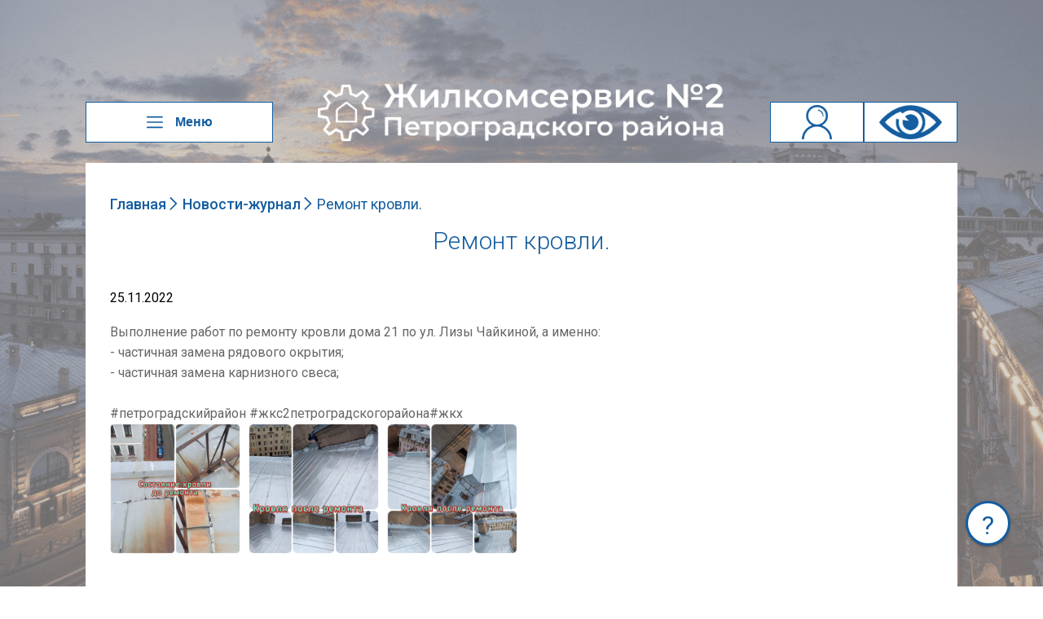

--- FILE ---
content_type: text/html; charset=UTF-8
request_url: http://gks2petr.ru/news/2777
body_size: 20508
content:
<html>
<head>
    <meta charset="utf-8">
    <meta http-equiv="X-UA-Compatible" content="IE=edge">
    <meta name="viewport" content="width=device-width, initial-scale=1">
    <meta name="description" content="Убедительно просим жителей все вопросы, относящиеся к компетенции ЖКС, решать дистанционно: 
- Единая Диспетчерская служба Петроградского района 241-22-22 (круглосуточно)
- сайт - www.gks2petr.ru; 
- электронная почта - gks2petr@yandex.ru; 
- канал МАХ - https://max.ru/gks2petr
- официальная страница соц.сети Вконтакте - vk.com/gks2petr;
- TELEGRAM - https://t.me/gks2petr
-  телефоны: 716-40-70.">
    <meta name="keywords" content="console, gamedev, community">
    <link href="/Resources/css/select2.css" rel="stylesheet"/>
    <link href="/Resources/css/lightbox.css" rel="stylesheet"/>
    <style>
    #js-show-iframe-wrapper {
        position: relative;
        width: 100%;
        min-width: 293px;
        max-width: 100%;
        background: linear-gradient(138.4deg, #38bafe 26.49%, #2d73bc 79.45%);
        color: #fff;
        cursor: pointer
    }

    #js-show-iframe-wrapper .pos-banner-fluid * {
        box-sizing: border-box
    }

    #js-show-iframe-wrapper .pos-banner-fluid .pos-banner-btn_2 {
        display: block;
        width: 240px;
        min-height: 56px;
        font-size: 18px;
        line-height: 24px;
        cursor: pointer;
        background: #0d4cd3;
        color: #fff;
        border: none;
        border-radius: 8px;
        outline: 0
    }

    #js-show-iframe-wrapper .pos-banner-fluid .pos-banner-btn_2:hover {
        background: #1d5deb
    }

    #js-show-iframe-wrapper .pos-banner-fluid .pos-banner-btn_2:focus {
        background: #2a63ad
    }

    #js-show-iframe-wrapper .pos-banner-fluid .pos-banner-btn_2:active {
        background: #2a63ad
    }

    @-webkit-keyframes fadeInFromNone {
        0% {
            display: none;
            opacity: 0
        }
        1% {
            display: block;
            opacity: 0
        }
        100% {
            display: block;
            opacity: 1
        }
    }

    @keyframes  fadeInFromNone {
        0% {
            display: none;
            opacity: 0
        }
        1% {
            display: block;
            opacity: 0
        }
        100% {
            display: block;
            opacity: 1
        }
    }

    @font-face {
        font-family: LatoWebLight;
        src: url(https://pos.gosuslugi.ru/bin/fonts/Lato/fonts/Lato-Light.woff2) format("woff2"), url(https://pos.gosuslugi.ru/bin/fonts/Lato/fonts/Lato-Light.woff) format("woff"), url(https://pos.gosuslugi.ru/bin/fonts/Lato/fonts/Lato-Light.ttf) format("truetype");
        font-style: normal;
        font-weight: 400
    }

    @font-face {
        font-family: LatoWeb;
        src: url(https://pos.gosuslugi.ru/bin/fonts/Lato/fonts/Lato-Regular.woff2) format("woff2"), url(https://pos.gosuslugi.ru/bin/fonts/Lato/fonts/Lato-Regular.woff) format("woff"), url(https://pos.gosuslugi.ru/bin/fonts/Lato/fonts/Lato-Regular.ttf) format("truetype");
        font-style: normal;
        font-weight: 400
    }

    @font-face {
        font-family: LatoWebBold;
        src: url(https://pos.gosuslugi.ru/bin/fonts/Lato/fonts/Lato-Bold.woff2) format("woff2"), url(https://pos.gosuslugi.ru/bin/fonts/Lato/fonts/Lato-Bold.woff) format("woff"), url(https://pos.gosuslugi.ru/bin/fonts/Lato/fonts/Lato-Bold.ttf) format("truetype");
        font-style: normal;
        font-weight: 400
    }

    @font-face {
        font-family: RobotoWebLight;
        src: url(https://pos.gosuslugi.ru/bin/fonts/Roboto/Roboto-Light.woff2) format("woff2"), url(https://pos.gosuslugi.ru/bin/fonts/Roboto/Roboto-Light.woff) format("woff"), url(https://pos.gosuslugi.ru/bin/fonts/Roboto/Roboto-Light.ttf) format("truetype");
        font-style: normal;
        font-weight: 400
    }

    @font-face {
        font-family: RobotoWebRegular;
        src: url(https://pos.gosuslugi.ru/bin/fonts/Roboto/Roboto-Regular.woff2) format("woff2"), url(https://pos.gosuslugi.ru/bin/fonts/Roboto/Roboto-Regular.woff) format("woff"), url(https://pos.gosuslugi.ru/bin/fonts/Roboto/Roboto-Regular.ttf) format("truetype");
        font-style: normal;
        font-weight: 400
    }

    @font-face {
        font-family: RobotoWebBold;
        src: url(https://pos.gosuslugi.ru/bin/fonts/Roboto/Roboto-Bold.woff2) format("woff2"), url(https://pos.gosuslugi.ru/bin/fonts/Roboto/Roboto-Bold.woff) format("woff"), url(https://pos.gosuslugi.ru/bin/fonts/Roboto/Roboto-Bold.ttf) format("truetype");
        font-style: normal;
        font-weight: 400
    }

    @font-face {
        font-family: ScadaWebRegular;
        src: url(https://pos.gosuslugi.ru/bin/fonts/Scada/Scada-Regular.woff2) format("woff2"), url(https://pos.gosuslugi.ru/bin/fonts/Scada/Scada-Regular.woff) format("woff"), url(https://pos.gosuslugi.ru/bin/fonts/Scada/Scada-Regular.ttf) format("truetype");
        font-style: normal;
        font-weight: 400
    }

    @font-face {
        font-family: ScadaWebBold;
        src: url(https://pos.gosuslugi.ru/bin/fonts/Scada/Scada-Bold.woff2) format("woff2"), url(https://pos.gosuslugi.ru/bin/fonts/Scada/Scada-Bold.woff) format("woff"), url(https://pos.gosuslugi.ru/bin/fonts/Scada/Scada-Bold.ttf) format("truetype");
        font-style: normal;
        font-weight: 400
    }

    @font-face {
        font-family: Geometria;
        src: url(https://pos.gosuslugi.ru/bin/fonts/Geometria/Geometria.eot);
        src: url(https://pos.gosuslugi.ru/bin/fonts/Geometria/Geometria.eot?#iefix) format("embedded-opentype"), url(https://pos.gosuslugi.ru/bin/fonts/Geometria/Geometria.woff) format("woff"), url(https://pos.gosuslugi.ru/bin/fonts/Geometria/Geometria.ttf) format("truetype");
        font-weight: 400;
        font-style: normal
    }

    @font-face {
        font-family: Geometria-ExtraBold;
        src: url(https://pos.gosuslugi.ru/bin/fonts/Geometria/Geometria-ExtraBold.eot);
        src: url(https://pos.gosuslugi.ru/bin/fonts/Geometria/Geometria-ExtraBold.eot?#iefix) format("embedded-opentype"), url(https://pos.gosuslugi.ru/bin/fonts/Geometria/Geometria-ExtraBold.woff) format("woff"), url(https://pos.gosuslugi.ru/bin/fonts/Geometria/Geometria-ExtraBold.ttf) format("truetype");
        font-weight: 800;
        font-style: normal
    }
</style>
<style>
    #js-show-iframe-wrapper {
        background: var(--pos-banner-fluid-40__background)
    }

    #js-show-iframe-wrapper .pos-banner-fluid .pos-banner-btn_2 {
        width: 100%;
        min-height: 52px;
        background: #fff;
        color: #0d4cd3;
        font-size: 16px;
        font-family: LatoWeb, sans-serif;
        font-weight: 400;
        padding: 0;
        line-height: 1.2;
        border: 2px solid #0d4cd3
    }

    #js-show-iframe-wrapper .pos-banner-fluid .pos-banner-btn_2:active, #js-show-iframe-wrapper .pos-banner-fluid .pos-banner-btn_2:focus, #js-show-iframe-wrapper .pos-banner-fluid .pos-banner-btn_2:hover {
        background: #e4ecfd
    }

    #js-show-iframe-wrapper .bf-40 {
        position: relative;
        display: flex;
        grid-template-columns: var(--pos-banner-fluid-40__grid-template-columns);
        grid-template-rows: 240px;
        width: 100%;
        box-sizing: border-box;
        grid-auto-flow: row dense
    }

    #js-show-iframe-wrapper .bf-40__decor {
        height: 240px;
        width: 340px;
        background: var(--pos-banner-fluid-40__bg-url) var(--pos-banner-fluid-40__bg-url-position) no-repeat;
        background-size: cover;
        background-color: #f8efec;
        position: relative
    }

    #js-show-iframe-wrapper .bf-40__content {
        display: flex;
        flex-direction: column;
        padding: var(--pos-banner-fluid-40__content-padding);
        grid-row: var(--pos-banner-fluid-40__content-grid-row);
        justify-content: center
    }

    #js-show-iframe-wrapper .bf-40__description {
        display: flex;
        flex-direction: column;
        margin: var(--pos-banner-fluid-40__description-margin)
    }

    #js-show-iframe-wrapper .bf-40__text {
        margin: var(--pos-banner-fluid-40__text-margin);
        font-size: var(--pos-banner-fluid-40__text-font-size);
        line-height: 1.4;
        font-family: LatoWeb, sans-serif;
        font-weight: 700;
        color: #0b1f33
    }

    #js-show-iframe-wrapper .bf-40__text_small {
        font-size: var(--pos-banner-fluid-40__text-small-font-size);
        font-weight: 400;
        margin: 0
    }

    #js-show-iframe-wrapper .bf-40__bottom-wrap {
        display: flex;
        flex-direction: row;
        align-items: center
    }

    #js-show-iframe-wrapper .bf-40__logo-wrap {
        position: absolute;
        top: var(--pos-banner-fluid-40__logo-wrap-top);
        left: 0;
        padding: var(--pos-banner-fluid-40__logo-wrap-padding);
        background: #fff;
        border-radius: 0 0 8px 0
    }

    #js-show-iframe-wrapper .bf-40__logo {
        width: var(--pos-banner-fluid-40__logo-width);
        margin-left: 1px
    }

    #js-show-iframe-wrapper .bf-40__slogan {
        font-family: LatoWeb, sans-serif;
        font-weight: 700;
        font-size: var(--pos-banner-fluid-40__slogan-font-size);
        line-height: 1.2;
        color: #005ca9
    }

    #js-show-iframe-wrapper .bf-40__btn-wrap {
        width: 100%;
        max-width: var(--pos-banner-fluid-40__button-wrap-max-width)
    }
</style>
            <style>
            body {
                background: url(http://pail.awanti.com/Petro/Docs/30062018162207_Fon.png);
                background-size: cover;
                background-position: center center;
                background-attachment: fixed;
            }
        </style>
        <link rel="stylesheet" type="text/css"
              href="/Resources/css/style.css?v=87108eaeed268e6600ccd4c02f636a91">
        <link rel="stylesheet" type="text/css" href="/Resources/css/jquery-ui.css">
    <link rel="stylesheet" type="text/css" href="/Resources/css/theme.css">
    <title>ЖКС 2 Петроградского района</title>
</head>
<body>
<div class="Wrapper">
    <header>
        <div class="HeaderButton">
            <button id="MainMenuButton">
                <svg class="SvgMenuIcon" id="svg_main_menu" xmlns="http://www.w3.org/2000/svg"
                     xmlns:xlink="http://www.w3.org/1999/xlink" x="0px" y="0px"
                     viewBox="0 0 396.667 396.667" style="enable-background:new 0 0 396.667 396.667;"
                     xml:space="preserve" width="100%" height="100%" preserveAspectRatio="xMidYMid meet"
                     focusable="false">
							<g>
                                <g>
                                    <path d="M17,87.833h362.667c9.35,0,17-7.65,17-17s-7.65-17-17-17H17c-9.35,0-17,7.65-17,17C0,80.183,7.65,87.833,17,87.833z"
                                          fill="#145da0"></path>
                                    <path d="M17,215.333h362.667c9.35,0,17-7.65,17-17s-7.65-17-17-17H17c-9.35,0-17,7.65-17,17S7.65,215.333,17,215.333z"
                                          fill="#145da0"></path>
                                    <path d="M17,342.833h362.667c9.35,0,17-7.65,17-17s-7.65-17-17-17H17c-9.35,0-17,7.65-17,17S7.65,342.833,17,342.833z"
                                          fill="#145da0"></path>
                                </g>
                            </g>
						</svg>
                <span>Меню</span></button>
            <div id="MainMenuBlock">
                <ul class="MainMenu">
	<li>
		<h3>О компании</h3>
		<ul>
			<li>
				<a href="/about">
					<pre>О компании</pre>
				</a>
			</li>
			<li>
				<a href="/requisites">
					<pre>Реквизиты</pre>
				</a>
			</li>
			<li>
				<a href="/vacancies">
					<pre>Вакансии</pre>
				</a>
			</li>
			<li>
				<a href="/rewards">
					<pre>Награды и сертификаты</pre>
				</a>
			</li>
			<li>
				<a href="/thanks">
					<pre>Дипломы и благодарности</pre>
				</a>
			</li>
		</ul>
	</li>
	<li>
		<h3>Хозяйственная деятельность</h3>
		<ul>
			<li>
				<a href="/procurements">
					<pre>Закупки</pre>
				</a>
			</li>
			<li>
				<a href="/financial">
					<pre>Финансовые показатели</pre>
				</a>
			</li>
			<li>
				<a href="/court">
					<pre>Судебная практика</pre>
				</a>
			</li>
			<li>
				<a href="/maintenance">
					<pre>Текущий ремонт</pre>
				</a>
			</li>
		</ul>
	</li>
	<li>
		<h3>Информация по управлению</h3>
		<ul>
			<li>
				<a href="/houses_in_management">
					<pre>Дома в управлении</pre>
				</a>
			</li>
			<li>
				<a href="/disclosure">
					<pre>Раскрытие информации</pre>
				</a>
			</li>
			<li>
				<a href="/vdgo">
					<pre>Графики ТО ВДГО</pre>
				</a>
			</li>
			<li>
				<a href="/meetings">
					<pre>Проведение собраний</pre>
				</a>
			</li>
			<li>
				<a href="/management-contract">
					<pre>Договор управления</pre>
				</a>
			</li>
		</ul>
	</li>
	<li>
		<h3>Тарифы и услуги</h3>
		<ul>
			<li>
				<a href="/regulations">
					<pre>Нормативы потребления</pre>
				</a>
			</li>
			<li>
				<a href="/tariffs">
					<pre>Тарифы</pre>
				</a>
			</li>
			<li>
				<a href="/services">
					<pre>Платные услуги</pre>
				</a>
			</li>
		</ul>
	</li>
	<li>
		<h3>Онлайн</h3>
		<ul>
			<li>
				<a href="/appointment">
					<pre>Запись на прием / Обращение</pre>
				</a>
			</li>
			<li>
				<a href="/news">
					<pre>Новости / Журнал</pre>
				</a>
			</li>
			<li>
				<a href="/faq">
					<pre>Вопрос-ответ</pre>
				</a>
			</li>
		</ul>
	</li>
	<li>
		<h3>Персональные данные</h3>
		<ul>
			<li>
				<a href="/policy">
					<pre>Политика</pre>
				</a>
			</li>
		</ul>
	</li>
</ul>            </div>
        </div>
        <div class="Logo"><a href="/">
                <img src="http://pail.awanti.com/Petro/Charter/02072018185810_JKS_logo_f_long_mont.png" alt="Logo"></a>
        </div>
        <div class="HeaderButton">
            <ul class="ButtonsList">
                                    <li>
                        <a href="#"><img src="/Resources/images/lk_usual.png" alt="Личный кабинет"></a>
                    </li>
                    <li>
                        <a href="/settings/change-version" title="Версия для слабовидящих">
                            <img src="/Resources/images/eye_button_usual.png" alt="Версия для слабовидящих">
                        </a>
                    </li>
                            </ul>
        </div>
    </header>
    <div class="Content">
            <div class="PageContent">
        <div class="Breadcrumbs">
            <a class="Position" href="/">Главная</a>
            <svg version="1.1" id="Layer_1" xmlns="http://www.w3.org/2000/svg" xmlns:xlink="http://www.w3.org/1999/xlink" x="0px"
     y="0px" viewBox="0 0 24 24" xml:space="preserve" fit="" height="100%" width="100%" class="BreadIcon">
	<path class="st0" d="M6.5,21.7l9-9l0.7-0.7l-0.7-0.7l-9-9L5.1,3.7l8.3,8.3l-8.3,8.3L6.5,21.7z"></path>
</svg>            <a class="Position" href="/news">Новости-журнал</a>
            <svg version="1.1" id="Layer_1" xmlns="http://www.w3.org/2000/svg" xmlns:xlink="http://www.w3.org/1999/xlink" x="0px"
     y="0px" viewBox="0 0 24 24" xml:space="preserve" fit="" height="100%" width="100%" class="BreadIcon">
	<path class="st0" d="M6.5,21.7l9-9l0.7-0.7l-0.7-0.7l-9-9L5.1,3.7l8.3,8.3l-8.3,8.3L6.5,21.7z"></path>
</svg>            <span class="Position">Ремонт кровли.</span>
        </div>
        <h1>Ремонт кровли.</h1>

        <div class="NewsItem">
            <div class="NewaDate">25.11.2022</div>
            <div class="ShortText">Выполнение работ по ремонту кровли дома 21 по ул. Лизы Чайкиной, а именно:<br>- частичная замена рядового окрытия;<br>- частичная замена карнизного свеса;<br><br>#петроградскийрайон #жкс2петроградскогорайона#жкх</div>
            <div class="ImageGallery">
                                    <ul class="ImagesList">
                                                    <li><a href="http://pail.awanti.com/Petro/Site/News/25112022103436_tma9F3D_acc9F3E_b5ccab4a-f31f-4a01-8734-3c39fdb1465b.jpg" target="_blank"><img class="vertical" src="http://pail.awanti.com/Petro/Site/News/25112022103436_tma9F3D_acc9F3E_b5ccab4a-f31f-4a01-8734-3c39fdb1465b.jpg" alt="до">NULL
</a></li>
                                                    <li><a href="http://pail.awanti.com/Petro/Site/News/25112022103456_tmaEA23_accEA33_1ef70c8e-04b3-463a-845c-2c65ec06903c.jpg" target="_blank"><img class="vertical" src="http://pail.awanti.com/Petro/Site/News/25112022103456_tmaEA23_accEA33_1ef70c8e-04b3-463a-845c-2c65ec06903c.jpg" alt="фото">NULL
</a></li>
                                                    <li><a href="http://pail.awanti.com/Petro/Site/News/25112022103457_tmaEE8A_accEE8B_3f6b2385-acf3-4dc3-a76e-930ec911d898.jpg" target="_blank"><img class="vertical" src="http://pail.awanti.com/Petro/Site/News/25112022103457_tmaEE8A_accEE8B_3f6b2385-acf3-4dc3-a76e-930ec911d898.jpg" alt="фото">NULL
</a></li>
                                            </ul>
                            </div>
            <div class="Attachments">
                            </div>
        </div>
    </div>
    </div>
    <footer>
        <div class="container">
            <div class="logos">
                                    <a target="_blank" href="http://www.rgis.spb.ru/map/Main.aspx"><img alt="Лого" src="http://pail.awanti.com/Petro/Docs/25082018040759_RGIS.png"/></a>
                                    <a target="_blank" href="https://www.gov.spb.ru/gov/terr/reg_petrograd/"><img alt="Лого" src="http://pail.awanti.com/Petro/Docs/25082018040828_spetersbur.png"/></a>
                                    <a target="_blank" href="https://eirc.spb.ru/"><img alt="Лого" src="http://pail.awanti.com/Petro/Docs/12112024165727_tma6E6D_acc6E6E_EIRC.PNG"/></a>
                                    <a target="_blank" href="https://www.gosuslugi.ru/"><img alt="Лого" src="http://pail.awanti.com/Petro/Docs/26082018004714_GOSUSLUGI.png"/></a>
                                    <a target="_blank" href="http://gilkom-complex.ru/"><img alt="Лого" src="http://pail.awanti.com/Petro/Docs/26082018004744_JILKOM.png"/></a>
                                    <a target="_blank" href="http://fkr-spb.ru/"><img alt="Лого" src="http://pail.awanti.com/Petro/Docs/26082018004801_FondKap.png"/></a>
                            </div>
            <div class="copyright">
                <div class="CopyrightAbout">
                    Под управлением АСУ ЖКС Разработано в <a href="http://acccell.com/">Аксел-Консалт</a>
                </div>
            </div>
        </div>
    </footer>
    <script src="/Resources/javascript/jquery.js"></script>
    <script src="/Resources/javascript/jquery.canvasjs.min.js"></script>
    <script src="/Resources/javascript/select2.min.js"></script>
    <script src="/Resources/javascript/varius.spoiler.js"></script>
    <script src="/Resources/javascript/varius.tabs.js"></script>
    <script src="/Resources/javascript/lightbox.js"></script>
    <script src="/Resources/javascript/pagination.js"></script>
    <script src="/Resources/javascript/jquery-ui.min.js"></script>
    <script src="/Resources/javascript/timepicker.js" type="text/javascript"></script>

    <script src="/Resources/javascript/script.js"></script>
</div>

<div class="question_button">
    <div class="open-window" id="button-open" title="Открыть форму поддержки">
        <div class='modal_open'>?</div>
    </div>
</div>

</body>
</html>


--- FILE ---
content_type: text/css
request_url: http://gks2petr.ru/Resources/css/style.css?v=87108eaeed268e6600ccd4c02f636a91
body_size: 22029
content:
@import url("https://fonts.googleapis.com/css?family=Roboto:300,300i,400,400i,500,500i,700,700i&subset=cyrillic,cyrillic-ext");*{margin:0;padding:0;-webkit-box-sizing:border-box;box-sizing:border-box}html,body{height:100%;font-family:'Roboto', sans-serif}html a,body a{font-weight:500;color:#145da0;text-decoration:none}html #visually-impaired,body #visually-impaired{padding:5px 10px;background:#fff;margin:0 auto;text-align:center}html #visually-impaired .small,body #visually-impaired .small{font-size:14px}html #visually-impaired .medium,body #visually-impaired .medium{font-size:20px}html #visually-impaired .big,body #visually-impaired .big{font-size:24px}.ImagesList{list-style:none;display:-webkit-box;display:-ms-flexbox;display:flex;-ms-flex-wrap:wrap;flex-wrap:wrap;-webkit-box-pack:start;-ms-flex-pack:start;justify-content:flex-start}.ImagesList li{width:160px;height:160px;position:relative;overflow:hidden;margin-right:10px;margin-bottom:10px}.ImagesList li img{cursor:pointer;position:absolute;top:50%;left:50%;-webkit-transform:translate(-50%, -50%);transform:translate(-50%, -50%)}.ImagesList li img.horizontal{height:100%}.ImagesList li img.vertical{width:100%}.VacanciesList{list-style:none}.VacanciesList li{display:grid;grid-template-columns:190px 250px 400px 100px}.VacanciesList li:first-child{background:#e6e6e6;font-weight:bold}.VacanciesList li span{display:block;margin-right:7px;padding:10px 7px}.VacanciesList li span:last-child{margin:0}.gosuslugi{width:100%;grid-area:h;margin-top:10px}.borderedButton,.Wrapper header .HeaderButton button,.Wrapper header .HeaderButton .ButtonsList li{height:50px;width:100%;text-align:center;background:#fff;border:1px solid #145da0;outline:none;padding:5px;display:-webkit-box;display:-ms-flexbox;display:flex;-webkit-box-align:center;-ms-flex-align:center;align-items:center;-webkit-box-pack:center;-ms-flex-pack:center;justify-content:center;cursor:pointer}.Wrapper{display:-webkit-box;display:-ms-flexbox;display:flex;-webkit-box-orient:vertical;-webkit-box-direction:normal;-ms-flex-direction:column;flex-direction:column;height:auto;min-height:100%;width:100%}.Wrapper header{width:1070px;margin:25px auto;-webkit-box-flex:0;-ms-flex:0 0 auto;flex:0 0 auto;display:-webkit-box;display:-ms-flexbox;display:flex;-webkit-box-pack:justify;-ms-flex-pack:justify;justify-content:space-between;-webkit-box-align:end;-ms-flex-align:end;align-items:flex-end}.Wrapper header .HeaderButton{height:50px;width:230px;position:relative}.Wrapper header .HeaderButton button{font-size:16px;font-weight:bold;color:#145da0}.Wrapper header .HeaderButton button .SvgMenuIcon{height:20px;width:20px;margin-right:15px}.Wrapper header .HeaderButton .ButtonsList{list-style:none;display:-webkit-box;display:-ms-flexbox;display:flex;-webkit-box-pack:justify;-ms-flex-pack:justify;justify-content:space-between}.Wrapper header .HeaderButton .ButtonsList li{padding:3px}.Wrapper header .HeaderButton .ButtonsList li a{height:100%}.Wrapper header .HeaderButton .ButtonsList li a img{height:100%}.Wrapper header .HeaderButton #MainMenuBlock{position:absolute;display:none;z-index:3}.Wrapper header .HeaderButton #MainMenuBlock .MainMenu{list-style:none;background:#fff;display:-webkit-box;display:-ms-flexbox;display:flex;-ms-flex-wrap:wrap;flex-wrap:wrap;-webkit-box-pack:justify;-ms-flex-pack:justify;justify-content:space-between;width:950px;padding:45px;-webkit-box-shadow:4px 4px 2px rgba(102,102,102,0.59);box-shadow:4px 4px 2px rgba(102,102,102,0.59)}.Wrapper header .HeaderButton #MainMenuBlock .MainMenu>li{width:250px;margin-bottom:30px}.Wrapper header .HeaderButton #MainMenuBlock .MainMenu>li h3{color:#145da0;font-size:16px;font-weight:400;margin:5px 0}.Wrapper header .HeaderButton #MainMenuBlock .MainMenu>li ul{list-style:none;border-left:2px solid #145da0;padding-left:15px}.Wrapper header .HeaderButton #MainMenuBlock .MainMenu>li ul li a{text-decoration:none;color:#666;font-size:14px;line-height:22px;display:inline-block;cursor:pointer;position:relative}.Wrapper header .HeaderButton #MainMenuBlock .MainMenu>li ul li a:after{content:'';position:absolute;display:block;left:0;bottom:0;height:2px;width:0;-webkit-transition:all .2s;transition:all .2s;background-color:#145da0}.Wrapper header .HeaderButton #MainMenuBlock .MainMenu>li ul li a:hover:after{width:100%}.Wrapper header .Logo{width:500px;height:150px;margin:0 auto;display:-webkit-box;display:-ms-flexbox;display:flex;-webkit-box-align:end;-ms-flex-align:end;align-items:flex-end}.Wrapper header .Logo img{width:100%}.Wrapper .Content{-webkit-box-flex:1;-ms-flex:1 0 auto;flex:1 0 auto}.Wrapper footer{-webkit-box-flex:0;-ms-flex:0 0 auto;flex:0 0 auto;height:125px;background:rgba(255,255,255,0.2)}.Wrapper footer .container{width:1070px;margin:0 auto;padding:30px 0px 0px 0px}.Wrapper footer .container .logos{width:765px;display:-webkit-box;display:-ms-flexbox;display:flex;-webkit-box-pack:justify;-ms-flex-pack:justify;justify-content:space-between;-webkit-box-align:center;-ms-flex-align:center;align-items:center;float:left}.Wrapper footer .container .logos img{max-height:56px}.Wrapper footer .container .copyright{width:230px;color:#145da0;font-size:16px;letter-spacing:.16px;font-weight:300;font-family:'Roboto', sans-serif;line-height:20px;text-align:right;float:right}.MainPageContent{margin:0 auto;width:1070px;display:grid;grid-template-columns:25% 25% 25% 25%;grid-template-areas:"g g g g" "a b c d" "a e f d" "h h h h"}.MainPageContent .block_att{grid-column:1/span 4;min-height:92px;background-color:#fff;padding:25px 50px;-webkit-box-sizing:border-box;box-sizing:border-box;display:grid;grid-template-columns:110px auto;grid-gap:30px;grid-area:g;border-radius:0;margin:0 0 10px 0}.MainPageContent .block_att .att{color:#145da0;font-size:22px;line-height:48px;font-family:'Roboto', sans-serif;font-style:italic;display:-webkit-box;display:-ms-flexbox;display:flex}.MainPageContent .block_att .att_text{color:#145da0;letter-spacing:-.16px;line-height:24px;font-size:16px;font-family:'Roboto', sans-serif;font-weight:300}.MainPageContent .left_sidebar{height:426px;grid-area:a;padding:38px 0;margin:10px 10px 0 0;position:relative}.MainPageContent .contacts{grid-column:4;height:426px;grid-area:d;margin:10px 0 0 10px;padding:38px 17px;color:#666;font-family:'Roboto', sans-serif;line-height:25px;position:relative}.MainPageContent .home{grid-area:c}.MainPageContent .leanpub{grid-area:b}.MainPageContent .report{grid-area:e}.MainPageContent .wrench{grid-area:f}.MainPageContent .square{height:203px;margin:10px}.MainPageContent .square a{width:100%;height:100%;display:-webkit-box;display:-ms-flexbox;display:flex;-webkit-box-align:center;-ms-flex-align:center;align-items:center;-webkit-box-pack:center;-ms-flex-pack:center;justify-content:center;-webkit-box-orient:vertical;-webkit-box-direction:normal;-ms-flex-direction:column;flex-direction:column;padding:30px;-webkit-box-sizing:border-box;box-sizing:border-box;color:#145da0}.block{min-height:15px;text-align:center;position:relative;z-index:2;background-color:#fff;border-radius:0;-webkit-box-sizing:border-box;box-sizing:border-box}.block .BottomLink{position:absolute;z-index:1;right:30px;bottom:30px}.block h2{line-height:24px;letter-spacing:-.2px;font-family:'Roboto', sans-serif;font-weight:300;font-size:18px;margin-bottom:0;margin-top:25px}.block h4{margin-bottom:6px;color:#145da0;font-weight:400;letter-spacing:.22px;margin-top:0;font-size:22px}.block a{text-decoration:none}.block .news-item{text-overflow:clip;line-height:20px;font-size:14px;color:#145da0;font-weight:400;vertical-align:middle;padding:0 15px;text-align:justify;margin-top:20px}.block .news-item p{color:#666;letter-spacing:-.14px;font-weight:300;margin:0;font-size:14px;line-height:20px}.block .news-item p.news-item-name{text-overflow:clip;max-height:40px;line-height:20px;font-size:14px;color:#145da0 !important;font-style:italic;font-weight:400;text-decoration:none;overflow:hidden}.block .news-item p.content{max-height:80px;font-weight:400;text-align:left}.pal-hover{-webkit-transition:all .55s;transition:all .55s;position:relative}.pal-hover :before{content:'';position:absolute;display:block;border-top:2px solid #145da0;border-left:2px solid #145da0;top:-8px;right:calc(50% + 8px);width:0;height:0;-webkit-transition:.15s height, .15s width;transition:.15s height, .15s width}.pal-hover :after{content:'';position:absolute;display:block;border-bottom:2px solid #145da0;border-right:2px solid #145da0;width:0;height:0;bottom:-8px;left:calc(50% + 8px);-webkit-transition:.25s height, .25s width;transition:.25s height, .25s width}.pal-hover:hover{background-color:rgba(255,255,255,0.8)}.pal-hover:hover :before,.pal-hover:hover :after{width:50%;height:50%}.MiniIcon{width:20px;height:20px}.BigIcon{width:70px;height:70px}.MiddleIcon{width:30px;height:30px}.phone .number{font-weight:500;color:#145da0;font-size:20px}.question_button{font-family:-apple-system, BlinkMacSystemFont, 'Segoe UI', Roboto, Oxygen, Ubuntu, Cantarell, 'Open Sans', 'Helvetica Neue', sans-serif;position:fixed;bottom:50px;right:40px;z-index:10}.question_button .open-window{width:55px;height:55px;cursor:pointer;border:3px solid #145da0;border-radius:50%;background-color:#fff;line-height:55px;font-size:32px;vertical-align:middle;text-align:center;color:#145da0;padding:0;margin:0;-webkit-user-select:none;-moz-user-select:none;-ms-user-select:none;user-select:none;-webkit-box-shadow:0 3px 1px -2px rgba(0,0,0,0.2),0 2px 2px 0 rgba(0,0,0,0.14),0 1px 5px 0 rgba(0,0,0,0.12);box-shadow:0 3px 1px -2px rgba(0,0,0,0.2),0 2px 2px 0 rgba(0,0,0,0.14),0 1px 5px 0 rgba(0,0,0,0.12)}.PageContent{padding:30px;background:#fff;width:1070px;margin:0 auto}.PageContent .Breadcrumbs{display:-webkit-box;display:-ms-flexbox;display:flex;margin:10px 0 20px}.PageContent .Breadcrumbs .Position{display:inline !important;font-size:18px;color:#145da0;text-decoration:none}.PageContent .Breadcrumbs .BreadIcon{width:20px;height:20px;fill:#145da0}.PageContent .TwoColumnBlock{margin:30px 0;display:-webkit-box;display:-ms-flexbox;display:flex;-webkit-box-pack:justify;-ms-flex-pack:justify;justify-content:space-between}.CommonInformList{list-style:none}.CommonInformList li{font-weight:300;color:#666;font-size:16px;line-height:20px;margin:10px 0}.CommonInformList li .Header{font-weight:400}.LicencesList{list-style:none}.LicencesList li{width:100%;margin-top:26px;font-size:16px;line-height:24px;margin-bottom:40px}#MainMap{widtH:100%;height:350px}.h2_about{color:#145da0;letter-spacing:.6px;text-align:left;font-weight:400;font-size:20pt;margin:20px 0}.ContactsTable,.ProcurementList{width:100%;list-style:none;color:#666}.ContactsTable .TableLine,.ProcurementList .TableLine{display:-webkit-box;display:-ms-flexbox;display:flex;-webkit-box-pack:justify;-ms-flex-pack:justify;justify-content:space-between}.ContactsTable .TableLine:nth-child(odd),.ProcurementList .TableLine:nth-child(odd){background:#e6e6e6}.ContactsTable .TableLine.BigPaddings,.ProcurementList .TableLine.BigPaddings{padding:10px 5px;font-weight:400;font-size:14px}.ContactsTable .TableLine.BigPaddings .TableCell.Big,.ProcurementList .TableLine.BigPaddings .TableCell.Big{text-align:left}.ContactsTable .TableLine .TableCell,.ProcurementList .TableLine .TableCell{width:25%;padding:6px 4px;text-align:center}.ContactsTable .TableLine .TableCell.Small,.ProcurementList .TableLine .TableCell.Small{width:100px}.ContactsTable .TableLine .TableCell.Big,.ProcurementList .TableLine .TableCell.Big{width:550px}.ProcurementList .TableLine{margin:0;display:grid;grid-template-columns:50px 1fr 1fr 1fr 2fr 1fr}.ProcurementList .TableLine:first-child{font-weight:800}.ProcurementList .TableLine:first-child .TableCell{border-top:1px solid #c7c7c7}.ProcurementList .TableLine .TableCell{width:100%;border-right:1px solid #c7c7c7;border-bottom:1px solid #c7c7c7;overflow:hidden;word-break:break-all;-webkit-hyphens:auto;-ms-hyphens:auto;hyphens:auto}.ProcurementList .TableLine .TableCell:first-child{border-left:1px solid #c7c7c7}#DisclusureBlock{margin:30px 0;width:100%}.SpoilersList{list-style:none}.SpoilersList>li{font-weight:300;color:#666;font-size:16px;line-height:20px;margin:20px 0}.SpoilersList>li .Header{margin:10px 0}.VariusSpoiler .Container{display:none}.VariusSpoiler .Toggle{width:100%;padding:5px 20px;cursor:pointer;color:#666;font-size:19px;background:#e6e6e6;border:1px solid #c7c7c7;border-radius:5px;position:relative}.VariusSpoiler .Toggle:after{content:'';position:absolute;width:14px;height:9px;right:15px;top:50%;-webkit-transform:translateY(-50%);transform:translateY(-50%);background:transparent url("/Resources/images/arrow_down.png") no-repeat center center}.VariusSpoiler .Toggle.Opened:after{background:url("/Resources/images/arrow_up.png") no-repeat center center}table{border:none;border-collapse:collapse}table tr th,table tr td{padding:5px;border:1px solid #c7c7c7}table tr th{background:#e6e6e6}.DVUTable{margin:0 20px 0 0}.Tabs{margin:20px 0 10px}.Tabs .Buttons{width:100%;list-style:none;display:-webkit-box;display:-ms-flexbox;display:flex;-webkit-box-pack:center;-ms-flex-pack:center;justify-content:center}.Tabs .Buttons li{padding:10px 20px;margin:0 7px;background:#fff;color:#333;border:1px solid #145da0;cursor:pointer}.Tabs .Buttons li.Active{background:#145da0;color:#fff}.Tabs h2{font-size:20px;font-weight:500;line-height:24px;color:#145da0;margin-bottom:10px;margin-top:10px}.Tabs h3{font-size:18px;font-weight:400;color:#666;margin-bottom:10px;margin-top:10px}.Tabs.Columned{display:-webkit-box;display:-ms-flexbox;display:flex;-ms-flex-wrap:wrap;flex-wrap:wrap}.Tabs.Columned .ColumnFirst{width:60%}.Tabs.Columned .ColumnSecond{width:40% !important;margin:35px auto}.Tabs .Data{margin:35px auto}.Tabs .Data>div{display:none}.Tabs .Data>div.Active{display:block}.RewardsList{list-style:none;display:-webkit-box;display:-ms-flexbox;display:flex;width:100%;-ms-flex-wrap:wrap;flex-wrap:wrap;-ms-flex-pack:distribute;justify-content:space-around}.RewardsList li{width:40%}.RewardsList li img{width:100%}.RewardsList li .About{width:100%;padding:20px 0}.RewardsList li .About .Header{color:#83aebe;font-weight:500}.CommonInformationBlock{font-weight:300;color:#666;font-size:16px;line-height:20px;margin:25px 0}.ContentList{list-style:none}.ContentList li{margin:10px auto;padding:10px 0;border-bottom:1px solid #c7c7c7}.ContentList li:last-child{border:none}.MobileDisclosure{display:none}.Chooser{margin:10px 0}.HeadFinance{display:-webkit-box;display:-ms-flexbox;display:flex;-webkit-box-pack:justify;-ms-flex-pack:justify;justify-content:space-between}.HeadFinance #DirectList{padding:10px 0 0;text-align:right;display:block}.HeadFinance #DirectList a{text-align:right}.BodyFinance{margin:5px auto;padding:5px 0}.BodyFinance .FinanceBlock{height:40px}.DebtorsTable{list-style:none;margin:0 20px 0 0}.DebtorsTable .TableLine{display:grid;grid-template-columns:2fr 1fr 2fr;padding:10px}.DebtorsTable .TableLine:nth-child(odd){background:#e6e6e6}.FinanceBlock{margin:20px 0;border-bottom:1px solid rgba(102,102,102,0.59);display:-webkit-box;display:-ms-flexbox;display:flex;-webkit-box-pack:justify;-ms-flex-pack:justify;justify-content:space-between;color:#666;line-height:24px;font-size:16px}.FooterFinance{display:-webkit-box;display:-ms-flexbox;display:flex;-webkit-box-pack:justify;-ms-flex-pack:justify;justify-content:space-between}.FooterFinance #chartContainer{height:370px;margin-left:50px}.FooterFinance .AdditionalFinance{width:370px}.FooterFinance .AdditionalFinance .FinanceBlock{border:none}.InPageHeader{color:#145da0;font-weight:300;letter-spacing:.6px;font-size:30px;line-height:30px;text-align:center;margin-top:6px;margin-bottom:43px}.NewsList{list-style:none;margin:10px}.NewsItem{margin:0 0 30px}.NewsItem .NewaDate{margin:20px 0}.NewsItem .ShortText{line-height:25px;color:#666}.NewsItem .Attachments{margin:30px 0 0}h1{color:#145da0;font-weight:300;letter-spacing:.6px;font-size:30px;line-height:30px;text-align:center;margin:20px 0 45px}.PhotoList{list-style:none;display:-webkit-box;display:-ms-flexbox;display:flex;-ms-flex-wrap:wrap;flex-wrap:wrap;-ms-flex-pack:distribute;justify-content:space-around}.PhotoList li{width:40%;margin:0 auto 30px}.PhotoList li img{width:100%;border:none;outline:none}.paginationjs{display:block;margin:10px auto;width:auto;min-width:300px;max-width:400px}.paginationjs .paginationjs-pages ul{list-style:none;display:-webkit-box;display:-ms-flexbox;display:flex}.paginationjs .paginationjs-pages ul li{padding:5px 10px;background:#e6e6e6;border:1px solid #c7c7c7}.paginationjs .paginationjs-pages ul li.active{background:#fff}.FormBlock{width:440px;margin:20px auto 0.75em}.FormBlock select{width:100%;height:45px;border:none;border-radius:0px;border-bottom:1px solid #0870ae;font-size:20px;background:none}.FormBlock input{width:100%;height:45px;border:none;border-radius:0px;border-bottom:1px solid #0870ae;font-size:20px;background:none}.FormBlock textarea{width:100%;height:150px;border:none;border-radius:0px;font-size:20px;border-bottom:1px solid #0870ae;background:none}.FormBlock label{font-size:15px;color:#0870ae}.FormBlock button{width:190px;height:34px;line-height:26px;background-color:#145da0;color:#fefefe;padding:0;letter-spacing:.28px;font-family:Roboto;font-size:16px;font-weight:300;border-radius:0;-webkit-box-shadow:none;box-shadow:none;margin:10px auto;border:0;outline:none}.FormBlock p{text-align:center;color:#0870ae;margin-top:25px;margin-bottom:25px}.FormBlock #date,.FormBlock #date1,.FormBlock #time,.FormBlock #time1{display:none}.CovidIcon{width:50%;margin:0 auto}.Covid h1{width:100%;font-size:44px;text-align:center;line-height:54px}.Covid p{width:90%;margin:30px auto;text-align:justify}.Covid img{width:300px;margin:30px auto;display:block}.forMobile{display:none}@media screen and (max-width: 1110px){.Wrapper header{width:980px}.Wrapper .MainPageContent{width:980px}.Wrapper .PageContent{width:980px}.Wrapper footer .container{width:980px}.Wrapper footer .container .logos{width:700px}}@media screen and (max-width: 980px){.Wrapper header{width:730px;margin:10px auto}.Wrapper header .HeaderButton{width:180px;position:relative}.Wrapper header .HeaderButton #MainMenuBlock .MainMenu{padding:20px;width:730px}.Wrapper header .HeaderButton #MainMenuBlock .MainMenu>li{width:300px}.Wrapper header .Logo{width:360px;height:100px}.Wrapper .MainPageContent{margin:5px auto 0;width:730px;grid-template-columns:50% 50%;grid-template-areas:"g g" "a b" "c d" "e f" "h h"}.Wrapper .MainPageContent .block_att{padding:15px 30px;min-height:0;margin:0 0 5px 0}.Wrapper .MainPageContent .left_sidebar{padding:20px 10px;margin:5px 5px 0 0;grid-area:e;position:relative;height:auto}.Wrapper .MainPageContent .contacts{margin:5px 0 0 5px;position:relative;grid-area:f;height:auto}.Wrapper .MainPageContent .home{grid-area:a;margin:5px 5px 5px 0}.Wrapper .MainPageContent .leanpub{grid-area:b;margin:5px 0 5px 5px}.Wrapper .MainPageContent .report{grid-area:c;margin:5px 5px 5px 0}.Wrapper .MainPageContent .wrench{grid-area:d;margin:5px 0 5px 5px}.Wrapper .PageContent{width:730px}.Wrapper .PageContent .ProcurementList{font-size:13px}.Wrapper footer .container{width:730px}.Wrapper footer .container .logos{width:450px}.Wrapper footer .container .logos img{max-width:50px}.MiddleIcon{width:20px;height:20px}.Tabs .Buttons{-ms-flex-wrap:wrap;flex-wrap:wrap;-webkit-box-pack:center;-ms-flex-pack:center;justify-content:center}.Tabs .Buttons li{margin-bottom:20px}.Tabs.Columned{display:block;-ms-flex-wrap:wrap;flex-wrap:wrap}.Tabs.Columned .ColumnFirst{width:100%}.Tabs.Columned .ColumnSecond{width:100% !important}.NonMobile{display:none !important}.forMobile{display:block}.VacanciesList li{display:-webkit-box;display:-ms-flexbox;display:flex;-webkit-box-orient:vertical;-webkit-box-direction:normal;-ms-flex-direction:column;flex-direction:column;border:1px solid rgba(102,102,102,0.59)}}@media screen and (max-width: 740px){.Wrapper header{width:470px}.Wrapper header .Logo{display:none}.Wrapper header .HeaderButton{width:220px;position:relative}.Wrapper header .HeaderButton #MainMenuBlock{max-height:300px;overflow-y:scroll}.Wrapper header .HeaderButton #MainMenuBlock .MainMenu{padding:30px;width:470px}.Wrapper header .HeaderButton #MainMenuBlock .MainMenu>li{width:300px}.Wrapper .MainPageContent{width:470px;grid-template-columns:100%;grid-template-areas:"a" "b" "c" "d" "e" "f" "g" "h"}.Wrapper .MainPageContent .block_att{grid-area:a;display:-webkit-box;display:-ms-flexbox;display:flex;-ms-flex-wrap:wrap;flex-wrap:wrap}.Wrapper .MainPageContent .left_sidebar{grid-area:f;margin:5px 0}.Wrapper .MainPageContent .contacts{grid-area:g;margin:5px 0}.Wrapper .MainPageContent .home{grid-area:b;margin:5px 0}.Wrapper .MainPageContent .leanpub{grid-area:c;margin:5px 0}.Wrapper .MainPageContent .report{grid-area:d;margin:5px 0}.Wrapper .MainPageContent .wrench{grid-area:e;margin:5px 0}.Wrapper .PageContent{width:470px}.Wrapper .PageContent .RewardsList{display:block}.Wrapper .PageContent .RewardsList li{width:100%}.Wrapper footer{height:auto}.Wrapper footer .container{width:470px;-ms-flex-wrap:wrap;flex-wrap:wrap}.Wrapper footer .container .logos{width:100%}.select2-container{width:100% !important}.NonMobile{display:none}.MobileDisclosure{display:block}.FormBlock{width:100%}.FormBlock select,.FormBlock input,.FormBlock button{width:100%;margin:0}.Breadcrumbs{-ms-flex-wrap:wrap;flex-wrap:wrap}}@media screen and (max-width: 490px){.Wrapper header{position:fixed;top:0;left:0;width:100%;display:-webkit-box;display:-ms-flexbox;display:flex;padding:0;z-index:10000}.Wrapper header .HeaderButton{width:220px;position:relative}.Wrapper header .HeaderButton #MainMenuBlock{max-height:400px;overflow-y:scroll}.Wrapper header .HeaderButton #MainMenuBlock .MainMenu{width:310px}.Wrapper .PageContent{width:310px;margin:40px auto 20px;padding:20px}.Wrapper .MainPageContent{width:310px}.Wrapper footer .container{width:310px}.DVUTable{font-size:15px}}

/*# sourceMappingURL=style.css.map */

--- FILE ---
content_type: application/javascript
request_url: http://gks2petr.ru/Resources/javascript/script.js
body_size: 20088
content:
/* Russian (UTF-8) initialisation for the jQuery UI date picker plugin. */
/* Written by Andrew Stromnov (stromnov@gmail.com). */
(function (factory) {
    if (typeof define === "function" && define.amd) {

        // AMD. Register as an anonymous module.
        define(["../widgets/datepicker"], factory);
    } else {

        // Browser globals
        factory(jQuery.datepicker);
    }
}(function (datepicker) {

    datepicker.regional.ru = {
        closeText: "Закрыть",
        prevText: "&#x3C;Пред",
        nextText: "След&#x3E;",
        currentText: "Сегодня",
        monthNames: ["Январь", "Февраль", "Март", "Апрель", "Май", "Июнь",
            "Июль", "Август", "Сентябрь", "Октябрь", "Ноябрь", "Декабрь"],
        monthNamesShort: ["Янв", "Фев", "Мар", "Апр", "Май", "Июн",
            "Июл", "Авг", "Сен", "Окт", "Ноя", "Дек"],
        dayNames: ["воскресенье", "понедельник", "вторник", "среда", "четверг", "пятница", "суббота"],
        dayNamesShort: ["вск", "пнд", "втр", "срд", "чтв", "птн", "сбт"],
        dayNamesMin: ["Вс", "Пн", "Вт", "Ср", "Чт", "Пт", "Сб"],
        weekHeader: "Нед",
        dateFormat: "dd.mm.yy",
        firstDay: 1,
        isRTL: false,
        showMonthAfterYear: false,
        yearSuffix: ""
    };
    datepicker.setDefaults(datepicker.regional.ru);

    return datepicker.regional.ru;

}));

let ToggleMenu = function (e) {
    e.preventDefault();
    $('#MainMenuBlock').slideToggle(200);
};

let InitMap = function (newAddress = '') {
    if (document.getElementById("MainMap")) {
        let center_map = new google.maps.LatLng(59.961141, 30.315543);
        let myOptions = {
            zoom: 18,
            center: center_map,
            mapTypeId: google.maps.MapTypeId.ROADMAP
        };
        let address = (newAddress !== '') ? newAddress : ((document.getElementById("UAddress")) ? $('#UAddress').html() : '');
        let map = new google.maps.Map(document.getElementById("MainMap"), myOptions);
        let geocoder = new google.maps.Geocoder();
        geocoder.geocode({'address': 'Санкт-Петербург,' + address}, function (results, status) {
            if (status === google.maps.GeocoderStatus.OK) {
                //alert(results[0].geometry.location);
                map.setCenter(results[0].geometry.location);

                let marker = new google.maps.Marker({
                    position: results[0].geometry.location,
                    map: map
                });
            } else {
                alert('Geocode was not successful for the following reason: ' + status)
            }
        });
    }
};

let CurYear = null;
let CurHouse = 0;

let ShowDisclosure = function () {
    let block = $('#DisclusureBlock');
    if (CurYear.type === 1) {
        block.html(`<a href="${CurYear.link}">Информация доступна по ссылке</a>`);
    }
    else {
        let data = {
            'year': CurYear.year,
            'houseid': CurHouse
        };
        $.ajax({
            url: 'disclosure',
            type: 'POST',
            data: data,
            async: true,
            dataType: 'json',
            beforeSend: function () {
                block.html('Подождите, идет загрузка документов.');
            },
            success: function (response) {
                block.html('');
                let ul = document.createElement('ul');
                ul.classList.add('SpoilersList');
                for (let key in response.Forms) {
                    let line = response.Forms[key];
                    let spoiler = $(document.createElement('li'));
                    let header = document.createElement('div');
                    header.classList.add('Header');
                    let spoilerBody = document.createElement('div');
                    spoilerBody.classList.add('VariusSpoiler');
                    $(header).html(line.Label);
                    $(spoilerBody).html(line.Content);
                    spoiler.append(header);
                    spoiler.append(spoilerBody);
                    $(spoilerBody).VariusSpoiler();
                    $(ul).append(spoiler);
                }
                block.append(ul);
            }
        });
    }
};

let HouseIsSelected = function (e) {
    let s = $(this)[0];
    CurHouse = parseInt(s.value);

    if (!isNaN(CurHouse) && CurHouse > 0 && CurYear != null) {
        ShowDisclosure();
    } else {
        let message = 'Пожалуйста выбирите '+((CurYear == null) ? 'год' : 'дом')+'.';
        $('#DisclusureBlock').html(message);
    }
};

let HouseMIsSelected = function (e) {
    let s = $(this)[0];
    CurHouse = s.value;

    $('#houseMLink').html(`<a href=https://dom.gosuslugi.ru/#!/house-view?guid=${CurHouse}&typeCode=1 target="_blank">Посмотреть информацию</a>`);
};

let YearIsSelected = function (e) {
    let s = $(this)[0];
    let option = s.options[s.selectedIndex];
    CurYear = null;
    if (!isNaN(parseInt(s.value))) {
        CurYear = {
            'year': parseInt(s.value),
            'type': parseInt(option.getAttribute('data-type')),
            'link': option.getAttribute('data-link')
        };
    }
    if (!isNaN(CurHouse) && CurHouse > 0 && CurYear != null) {
        ShowDisclosure();
    } else {
        let message = 'Пожалуйста выбирите '+((CurYear == null) ? 'год' : 'дом')+'.';
        $('#DisclusureBlock').html(message);
    }
};

let HiMActualize = function () {
    let s = $(this)[0];
    let HouseID = s.value;

    let data = {
        'id': HouseID
    };

    $.ajax({
        url: 'him',
        type: 'POST',
        data: data,
        async: true,
        dataType: 'json',
        beforeSend: function () {
            $('#DisclusureBlock').html('Подождите, идет загрузка документов.');
        },
        error: function (resp) {
            console.error(resp);
        },
        success: function (response) {
            let tab1 = $('#tabs-1');
            tab1.html('');
            tab1.append(response.house);
            $('#tabs-2').html(response.contacts);
            $('#tabs-3').html(response.manage);
            $('#tabs-4').html(response.debtors);
            $('#tabs-5').html(response.ESO);
            $('#tabs-6').html(response.maintenance);
            InitMap(response.houseInfo.Name);
        }
    });
};

let OnFinancialYears = function (e) {
    let select = $(this)[0];
    console.log(select.value);
    $.ajax({
        url: '/financial',
        dataType: 'json',
        async: true,
        data: {year: select.value},
        type: 'POST',
        error: function (data) {
            console.log(data);
        },
        success: function (data) {
            let link = document.createElement('a');
            $(link).attr({'href': data.fin.FinStatements, 'target': '_blank'});
            $(link).html('Годовая бухгалтерская отчётность');
            $('#DirectList').empty().append(link);

            $('#money_finance01').html(data.fin.Profit + ' руб.');
            $('#money_finance02').html(data.fin.Expense + ' руб.');
            $('#money_finance03').html(data.fin.Debt + ' руб.');
            $('#money_finance04').html(data.fin.Thermal_Heat + ' руб.');
            $('#money_finance05').html(data.fin.HotWater + ' руб.');
            $('#money_finance06').html(data.fin.ColdWater + ' руб.');
            $('#money_finance07').html(data.fin.Other + ' руб.');
            $('#money_finance08').html(data.fin.Sewage + ' руб.');

            let chart = new CanvasJS.Chart("chartContainer", {
                animationEnabled: true,
                theme: "light2", // "light1", "light2", "dark1", "dark2"
                axisX: {
                    title: "Ресурсы"
                },
                axisY: {
                    title: "Денежный эквивалент (руб)"
                },
                data: [{
                    type: "column",
                    //showInLegend: true,
                    legendMarkerColor: "grey",
                    //legendText: "Ресурсы",
                    dataPoints: [
                        {
                            y: parseFloat(data.fin.Profit.replace(/\s+/g, '')),
                            label: "Доходы"
                        },
                        {
                            y: parseFloat(data.fin.Expense.replace(/\s+/g, '')),
                            label: "Расходы"
                        }
                    ]
                }]
            });
            chart.render();

            let ul = $($('.SpoilersList')[0]);
            ul.html('');
            for (let key in data.dis) {
                let line = data.dis[key];
                let spoiler = $(document.createElement('li'));
                let header = document.createElement('div');
                header.classList.add('Header');
                let spoilerBody = document.createElement('div');
                spoilerBody.classList.add('VariusSpoiler');
                $(header).html(line.Label);
                $(spoilerBody).html(line.Content);
                spoiler.append(header);
                spoiler.append(spoilerBody);
                $(spoilerBody).VariusSpoiler();
                $(ul).append(spoiler);
            }
        }
    });
};

let SelectHouseForMeeting = function () {
    let sel = Number($(this).val());
    let data = {'id': sel};
    console.log(data);
    $.ajax({
        url: '/meetings',
        type: 'POST',
        data: data,
        async: true,
        dataType: 'json',
        success: function (response) {
            console.log(response);
            let block = $('#Meetings');
            if (response.Old.length === 0 && response.New.length === 0) {
                block.html('<h3>Информация по собраниям для данного дома отсутствует</h3>');
            } else {
                block.html('');
                if (response.Old.length > 0) {
                    let h3 = document.createElement('h3');
                    $(h3).html('Список прошедших собраний по указанному дому:');
                    block.append(h3);
                    let ul = document.createElement('ul');
                    ul.classList.add('SpoilersList');
                    for (let key in response.Old) {
                        let line = response.Old[key];
                        let spoiler = $(document.createElement('li'));
                        let header = document.createElement('div');
                        header.classList.add('Header');
                        let spoilerBody = document.createElement('div');
                        spoilerBody.classList.add('VariusSpoiler');
                        $(header).html('Протокол № ' + line.ProtocolNumber + ' от ' + line.ProtocolDate);


                        let content = $(document.createElement('div'));
                        if (line.ProtocolFile !== '') {
                            let a = $(document.createElement('a'));
                            a.attr({
                                'target': '_blank',
                                'href': line.ProtocolFile
                            });
                            a.html('ССЫЛКЕ');
                            content.append('Скачать протокол можно по ');
                            content.append(a);
                            content.append('<br>');
                        }
                        content.append('Даты собраний с ');
                        content.append((line.DateFrom !== '') ? line.DateFrom : 'Нет данных ');
                        content.append(' по ');
                        content.append((line.DateTo !== '') ? line.DateTo : 'Нет данных ');
                        content.append('<br>');
                        content.append('Статус собрания: ' + line.Name);

                        $(spoilerBody).html(content);
                        spoiler.append(header);
                        spoiler.append(spoilerBody);
                        $(spoilerBody).VariusSpoiler();
                        $(ul).append(spoiler);
                    }

                    block.append(ul);
                }
                if (response.New.length > 0) {
                    let h3 = document.createElement('h3');
                    $(h3).html('Список грядущих собраний по указанному дому:');
                    block.append(h3);
                    let ul = document.createElement('ul');
                    ul.classList.add('CommonInformList');
                    for (let key in response.Old) {
                        let line = response.New[key];
                        let meeting = $(document.createElement('li'));
                        meeting.html(line.Topic);
                        $(ul).append(meeting);
                    }

                    block.append(ul);
                }
            }
        }
    });
};

$(document).ready(function () {
    $('#MainMenuButton').bind('click', ToggleMenu);
    InitMap();
    let housesSelect = $('.js-houses');
    let housesSelectM = $('.js-houses-m');
    let yearsSelect = $('.js-years-responsive');
    let HiMHousesList = $('#HiMHousesList');
    let MeetingsHouses = $('#MeetingsHouses');


    if (document.getElementById('FinancialYears')) {
        let FinancialYears = $('#FinancialYears');
        FinancialYears.select2();
        FinancialYears.on("change", OnFinancialYears);
        FinancialYears.trigger('change');
    }

    yearsSelect.select2();
    housesSelect.select2();
    housesSelectM.select2();
    HiMHousesList.select2();
    MeetingsHouses.select2();

    yearsSelect.on("change", YearIsSelected);
    housesSelect.on("change", HouseIsSelected);
    housesSelectM.on("change", HouseMIsSelected);
    HiMHousesList.on("change", HiMActualize);
    MeetingsHouses.on("change", SelectHouseForMeeting);

    $('.VariusSpoiler').VariusSpoiler();


    if (document.getElementById('ForPagination')) {
        let list = $('#ForPagination');
        let lines = list.find('li');

        let div = $(lines[0]).find('div');
        let Header = {
            t: $(div[0]).html(),
            b: $(div[1]).html(),
            s: $(div[2]).html(),
            x: $(div[3]).html(),
            z: $(div[4]).html()
        };

        let DataStore = [];
        for (let i = 1; i < lines.length; i++) {
            let div = $(lines[i]).find('div');
            DataStore[i] = {
                t: $(div[0]).html(),
                b: $(div[1]).html(),
                s: $(div[2]).html(),
                x: $(div[3]).html(),
                z: $(div[4]).html()
            };
        }
        list.html('');
        $('.PaginationContent').pagination({
            dataSource: DataStore,
            pageSize: 10,
            formatResult: function (data) {
                let result = [];

                let li = document.createElement('li');
                li.classList.add('TableLine');
                for (let key in Header) {
                    let div = document.createElement('div');
                    div.classList.add('TableCell');
                    $(div).html(Header[key]);
                    $(li).append(div);
                }
                result.push(li);

                for (let i = 0; i < data.length; i++) {
                    let li = document.createElement('li');
                    li.classList.add('TableLine');
                    for (let key in data[i]) {
                        let div = document.createElement('div');
                        div.classList.add('TableCell');
                        $(div).html(data[i][key]);
                        $(li).append(div);
                    }
                    result.push(li);
                }
                return result;
            },
            callback: function (data, pagination) {
                console.log(data);
                list.html(data);
            }
        });
    }

    if (typeof KindAndTypes !== undefined) {
        $('.kind').bind('change', function (e) {
            let v = this.value;
            let t = $('.type');
            t.html('');

            for (let key in KindAndTypes[v]) {
                let op = $(document.createElement('option'));
                op.html(KindAndTypes[v][key].Name);
                op.attr({'value': KindAndTypes[v][key].Id});
                t.append(op);
            }
        });

        $('.AppointmentType').change(function () {
            let val = Number($('.AppointmentType').val());
            if (val === 1) {
                $('#date').css('display', 'block').attr({
                    'required': 'true'
                });
                $('#time').css('display', 'block');
                $('#time1').css('display', 'none');
                $('#date1').css('display', 'none').removeAttr('required');
                $('.prevtext').css('display', 'none');
            } else {
                $('#date').css('display', 'none');
                $('#time').css('display', 'none');
                $('#time1').css('display', 'block');
                $('#date1').css('display', 'block');
                $('.prevtext').css('display', 'none');
            }
        });
        let now = new Date();

        let month = (now.getMonth() + 1);
        let day = now.getDate();
        let today = day + '.' + month + '.' + now.getFullYear();
        let disabledDays = [0, 2, 3, 4, 5, 6];

        let disableDate = function (date) {
            let day = date.getDay();
            let isDisabled = !(disabledDays.indexOf(day) !== -1);

            return [isDisabled, "", ""];
        };

        $.datepicker.setDefaults($.datepicker.regional["ru"]);
        $('#date1').datepicker({
            dateFormat: 'dd.mm.yy',
            minDate: now,
            beforeShowDay: disableDate,
            onSelect: function (date) {
                console.log("fds");
                $("#date").val('');
                $('#time1').html('<option value="10:00">10:00</option><option value="10:20">10:20</option><option value="10:40">10:40</option><option value="11:00">11:00</option><option value="11:20">11:20</option><option value="11:40">11:40</option>');
                if (date in blockedDays && blockedDays[date].length !== null) {
                    jQuery.each(blockedDays[date], function (key, value) {
                        $("select#time1 option[value='" + value + "']").remove();
                    });
                }
            }
        });

        $('#date').datepicker({
            dateFormat: 'dd.mm.yy',
            minDate: now,
            beforeShowDay: disableDate,
            onSelect: function (date) {
                $("#date1").val('');
                $('#time').html('<option value="16:00">16:00</option><option value="16:20">16:20</option><option value="16:40">16:40</option><option value="17:00">17:00</option><option value="17:20">17:20</option><option value="17:40">17:40</option>');
                if (date in blockedDays && blockedDays[date].length !== null) {
                    jQuery.each(blockedDays[date], function (key, value) {
                        let op = $("select#time option[value='" + value + "']");
                        op.remove();
                    });
                }
            }
        });
    }

    $('#textAreaForLeftChars').on('keyup', (event) => {
        let area = event.target;
        let leftChars = 2500 - area.value.length;
        $('#leftChar').html(leftChars);
    });
});

--- FILE ---
content_type: application/javascript
request_url: http://gks2petr.ru/Resources/javascript/varius.tabs.js
body_size: 730
content:
(function ($) {
		$.fn.VariusTabs = function () {
			let tabs = this;
			let buttons;
			let datas;

			let method = {
				onButtonClick: function (e) {
					e.preventDefault();
					let current =$(this);
					buttons.removeClass('Active');
					datas.removeClass('Active');
					current.addClass('Active');
					$(current.attr('data-target')).addClass('Active');
				}
			};

			tabs.each(function (index, object) {
				buttons = $(object).find('.Buttons').find('li');
				buttons.bind('click', method.onButtonClick);

				$(buttons[0]).addClass('Active');
				datas = $(object).find('.Data').find('>div');
				$(datas[0]).addClass('Active');
			});
		}
	})(jQuery);

$(document).ready(function () {
	$('.Tabs').VariusTabs();
});

--- FILE ---
content_type: application/javascript
request_url: http://gks2petr.ru/Resources/javascript/varius.spoiler.js
body_size: 758
content:
(function ($) {
	$.fn.VariusSpoiler = function () {
		let spoilers = this;

		spoilers.each(function (index, object) {
			object = $(object);
			let haveHeader = object.attr('data-getheader');
			let button = $(document.createElement('div'));
			if (haveHeader === 'true') {
				button.html(object.attr('data-header'));
			} else {
				button.html('Открыть');
			}

			button.addClass('Toggle');

			let container = $(document.createElement('div'));
			container.html(object.html());
			container.addClass('Container');
			object.html('');
			button.bind('click', function(e) {
				e.preventDefault();
				$(this).toggleClass('Opened');
				container.slideToggle(150);
			});
			object.append(button);
			object.append(container);
		});
	}
})(jQuery);